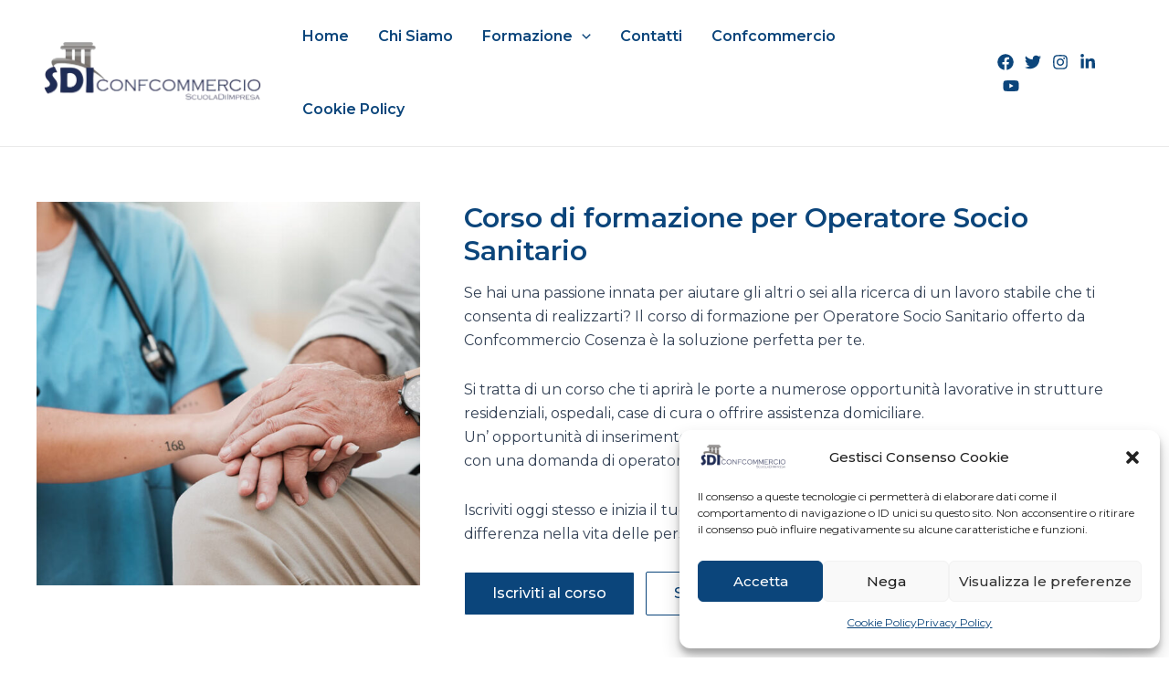

--- FILE ---
content_type: text/css
request_url: https://www.sdiconfcommercio.it/wp-content/uploads/elementor/css/post-224999.css?ver=1714393537
body_size: 1350
content:
.elementor-224999 .elementor-element.elementor-element-cd6505c{--display:flex;--flex-direction:row;--container-widget-width:initial;--container-widget-height:100%;--container-widget-flex-grow:1;--container-widget-align-self:stretch;--background-transition:0.3s;--margin-top:0px;--margin-bottom:40px;--margin-left:0px;--margin-right:0px;}.elementor-224999 .elementor-element.elementor-element-35c0a81 .elementor-main-swiper .swiper-slide{background-color:var( --e-global-color-primary );border-radius:20px;padding:40px 20px 40px 20px;}.elementor-224999 .elementor-element.elementor-element-35c0a81 .elementor-testimonial__text{color:var( --e-global-color-astglobalcolor5 );font-family:"Montserrat", Sans-serif;font-size:16px;font-weight:400;font-style:normal;}.elementor-224999 .elementor-element.elementor-element-35c0a81 .elementor-testimonial__image img{border-radius:0px;}.elementor-224999 .elementor-element.elementor-element-35c0a81 .elementor-swiper-button{font-size:20px;}.elementor-224999 .elementor-element.elementor-element-35c0a81 .swiper-pagination-bullet:not(.swiper-pagination-bullet-active){background-color:var( --e-global-color-secondary );opacity:var( --e-global-color-secondary );}.elementor-224999 .elementor-element.elementor-element-35c0a81 .swiper-pagination-bullet-active, .elementor-224999 .elementor-element.elementor-element-35c0a81 .swiper-pagination-progressbar-fill{background-color:var( --e-global-color-primary );}.elementor-224999 .elementor-element.elementor-element-35c0a81 .swiper-pagination-fraction{color:var( --e-global-color-primary );}.elementor-224999 .elementor-element.elementor-element-35c0a81 > .elementor-widget-container{margin:0px 0px 0px 0px;padding:0px 0px 0px 0px;}.elementor-224999 .elementor-element.elementor-element-509a2e6:not(.elementor-motion-effects-element-type-background), .elementor-224999 .elementor-element.elementor-element-509a2e6 > .elementor-motion-effects-container > .elementor-motion-effects-layer{background-color:#F2F2F2;}.elementor-224999 .elementor-element.elementor-element-509a2e6, .elementor-224999 .elementor-element.elementor-element-509a2e6 > .elementor-background-overlay{border-radius:0px 0px 0px 0px;}.elementor-224999 .elementor-element.elementor-element-509a2e6{transition:background 0.3s, border 0.3s, border-radius 0.3s, box-shadow 0.3s;}.elementor-224999 .elementor-element.elementor-element-509a2e6 > .elementor-background-overlay{transition:background 0.3s, border-radius 0.3s, opacity 0.3s;}.elementor-224999 .elementor-element.elementor-element-88a9eaa:not(.elementor-motion-effects-element-type-background) > .elementor-widget-wrap, .elementor-224999 .elementor-element.elementor-element-88a9eaa > .elementor-widget-wrap > .elementor-motion-effects-container > .elementor-motion-effects-layer{background-color:#F2F2F2;}.elementor-224999 .elementor-element.elementor-element-88a9eaa > .elementor-element-populated{border-style:none;transition:background 0.3s, border 0.3s, border-radius 0.3s, box-shadow 0.3s;padding:3% 3% 3% 3%;}.elementor-224999 .elementor-element.elementor-element-88a9eaa > .elementor-element-populated, .elementor-224999 .elementor-element.elementor-element-88a9eaa > .elementor-element-populated > .elementor-background-overlay, .elementor-224999 .elementor-element.elementor-element-88a9eaa > .elementor-background-slideshow{border-radius:0px 0px 0px 0px;}.elementor-224999 .elementor-element.elementor-element-88a9eaa > .elementor-element-populated > .elementor-background-overlay{transition:background 0.3s, border-radius 0.3s, opacity 0.3s;}.elementor-224999 .elementor-element.elementor-element-08da239 .elementor-heading-title{font-family:"Montserrat", Sans-serif;font-size:30px;font-weight:600;}.elementor-224999 .elementor-element.elementor-element-63df349 > .elementor-widget-container{margin:-1% 0% -1% 0%;}.elementor-224999 .elementor-element.elementor-element-0872b1a .elementor-icon-list-items:not(.elementor-inline-items) .elementor-icon-list-item:not(:last-child){padding-bottom:calc(5px/2);}.elementor-224999 .elementor-element.elementor-element-0872b1a .elementor-icon-list-items:not(.elementor-inline-items) .elementor-icon-list-item:not(:first-child){margin-top:calc(5px/2);}.elementor-224999 .elementor-element.elementor-element-0872b1a .elementor-icon-list-items.elementor-inline-items .elementor-icon-list-item{margin-right:calc(5px/2);margin-left:calc(5px/2);}.elementor-224999 .elementor-element.elementor-element-0872b1a .elementor-icon-list-items.elementor-inline-items{margin-right:calc(-5px/2);margin-left:calc(-5px/2);}body.rtl .elementor-224999 .elementor-element.elementor-element-0872b1a .elementor-icon-list-items.elementor-inline-items .elementor-icon-list-item:after{left:calc(-5px/2);}body:not(.rtl) .elementor-224999 .elementor-element.elementor-element-0872b1a .elementor-icon-list-items.elementor-inline-items .elementor-icon-list-item:after{right:calc(-5px/2);}.elementor-224999 .elementor-element.elementor-element-0872b1a .elementor-icon-list-icon i{transition:color 0.3s;}.elementor-224999 .elementor-element.elementor-element-0872b1a .elementor-icon-list-icon svg{transition:fill 0.3s;}.elementor-224999 .elementor-element.elementor-element-0872b1a{--e-icon-list-icon-size:15px;--icon-vertical-align:flex-start;--icon-vertical-offset:6px;}.elementor-224999 .elementor-element.elementor-element-0872b1a .elementor-icon-list-icon{padding-right:1px;}.elementor-224999 .elementor-element.elementor-element-0872b1a .elementor-icon-list-text{transition:color 0.3s;}.elementor-224999 .elementor-element.elementor-element-0872b1a > .elementor-widget-container{margin:0% 0% -1% 0%;}.elementor-224999 .elementor-element.elementor-element-7e107e0:not(.elementor-motion-effects-element-type-background), .elementor-224999 .elementor-element.elementor-element-7e107e0 > .elementor-motion-effects-container > .elementor-motion-effects-layer{background-color:#0B457B;}.elementor-224999 .elementor-element.elementor-element-7e107e0, .elementor-224999 .elementor-element.elementor-element-7e107e0 > .elementor-background-overlay{border-radius:0px 0px 0px 0px;}.elementor-224999 .elementor-element.elementor-element-7e107e0{transition:background 0.3s, border 0.3s, border-radius 0.3s, box-shadow 0.3s;margin-top:20px;margin-bottom:20px;padding:0% 0% 0% 0%;}.elementor-224999 .elementor-element.elementor-element-7e107e0 > .elementor-background-overlay{transition:background 0.3s, border-radius 0.3s, opacity 0.3s;}.elementor-224999 .elementor-element.elementor-element-c081f7c > .elementor-element-populated{transition:background 0.3s, border 0.3s, border-radius 0.3s, box-shadow 0.3s;margin:0% 0% 0% 0%;--e-column-margin-right:0%;--e-column-margin-left:0%;padding:0% 15% 4% 15%;}.elementor-224999 .elementor-element.elementor-element-c081f7c > .elementor-element-populated > .elementor-background-overlay{transition:background 0.3s, border-radius 0.3s, opacity 0.3s;}.elementor-224999 .elementor-element.elementor-element-27c1cf3{text-align:center;}.elementor-224999 .elementor-element.elementor-element-27c1cf3 .elementor-heading-title{color:#FFFFFF;font-family:"Montserrat", Sans-serif;font-size:25px;font-weight:600;}.elementor-224999 .elementor-element.elementor-element-27c1cf3 > .elementor-widget-container{padding:5% 0% 0% 0%;}.elementor-224999 .elementor-element.elementor-element-a045248 .elementor-button{fill:var( --e-global-color-primary );color:var( --e-global-color-primary );background-color:var( --e-global-color-astglobalcolor5 );border-radius:0px 0px 0px 0px;padding:15px 30px 15px 30px;}.elementor-224999 .elementor-element.elementor-element-9aa9048 .elementor-heading-title{font-family:"Montserrat", Sans-serif;font-size:20px;font-weight:600;}.elementor-224999 .elementor-element.elementor-element-9aa9048 > .elementor-widget-container{margin:0px 0px 0px 0px;padding:3% 0% 0% 0%;}.elementor-224999 .elementor-element.elementor-element-6491894 .elementor-icon-list-items:not(.elementor-inline-items) .elementor-icon-list-item:not(:last-child){padding-bottom:calc(3px/2);}.elementor-224999 .elementor-element.elementor-element-6491894 .elementor-icon-list-items:not(.elementor-inline-items) .elementor-icon-list-item:not(:first-child){margin-top:calc(3px/2);}.elementor-224999 .elementor-element.elementor-element-6491894 .elementor-icon-list-items.elementor-inline-items .elementor-icon-list-item{margin-right:calc(3px/2);margin-left:calc(3px/2);}.elementor-224999 .elementor-element.elementor-element-6491894 .elementor-icon-list-items.elementor-inline-items{margin-right:calc(-3px/2);margin-left:calc(-3px/2);}body.rtl .elementor-224999 .elementor-element.elementor-element-6491894 .elementor-icon-list-items.elementor-inline-items .elementor-icon-list-item:after{left:calc(-3px/2);}body:not(.rtl) .elementor-224999 .elementor-element.elementor-element-6491894 .elementor-icon-list-items.elementor-inline-items .elementor-icon-list-item:after{right:calc(-3px/2);}.elementor-224999 .elementor-element.elementor-element-6491894 .elementor-icon-list-icon i{transition:color 0.3s;}.elementor-224999 .elementor-element.elementor-element-6491894 .elementor-icon-list-icon svg{transition:fill 0.3s;}.elementor-224999 .elementor-element.elementor-element-6491894{--e-icon-list-icon-size:15px;--icon-vertical-offset:0px;}.elementor-224999 .elementor-element.elementor-element-6491894 .elementor-icon-list-text{transition:color 0.3s;}.elementor-224999 .elementor-element.elementor-element-6491894 > .elementor-widget-container{margin:-1% 0% -1% 0%;}.elementor-224999 .elementor-element.elementor-element-a97a789 .elementor-heading-title{font-family:"Montserrat", Sans-serif;font-size:20px;font-weight:600;}.elementor-224999 .elementor-element.elementor-element-a97a789 > .elementor-widget-container{padding:3% 0% 0% 0%;}.elementor-224999 .elementor-element.elementor-element-d4c255e .elementor-icon-list-items:not(.elementor-inline-items) .elementor-icon-list-item:not(:last-child){padding-bottom:calc(2px/2);}.elementor-224999 .elementor-element.elementor-element-d4c255e .elementor-icon-list-items:not(.elementor-inline-items) .elementor-icon-list-item:not(:first-child){margin-top:calc(2px/2);}.elementor-224999 .elementor-element.elementor-element-d4c255e .elementor-icon-list-items.elementor-inline-items .elementor-icon-list-item{margin-right:calc(2px/2);margin-left:calc(2px/2);}.elementor-224999 .elementor-element.elementor-element-d4c255e .elementor-icon-list-items.elementor-inline-items{margin-right:calc(-2px/2);margin-left:calc(-2px/2);}body.rtl .elementor-224999 .elementor-element.elementor-element-d4c255e .elementor-icon-list-items.elementor-inline-items .elementor-icon-list-item:after{left:calc(-2px/2);}body:not(.rtl) .elementor-224999 .elementor-element.elementor-element-d4c255e .elementor-icon-list-items.elementor-inline-items .elementor-icon-list-item:after{right:calc(-2px/2);}.elementor-224999 .elementor-element.elementor-element-d4c255e .elementor-icon-list-icon i{transition:color 0.3s;}.elementor-224999 .elementor-element.elementor-element-d4c255e .elementor-icon-list-icon svg{transition:fill 0.3s;}.elementor-224999 .elementor-element.elementor-element-d4c255e{--e-icon-list-icon-size:15px;--icon-vertical-offset:0px;}.elementor-224999 .elementor-element.elementor-element-d4c255e .elementor-icon-list-text{transition:color 0.3s;}.elementor-224999 .elementor-element.elementor-element-d4c255e > .elementor-widget-container{margin:-1% 0% -1% 0%;}.elementor-224999 .elementor-element.elementor-element-46bce8d .elementor-heading-title{font-family:"Montserrat", Sans-serif;font-size:20px;font-weight:600;}.elementor-224999 .elementor-element.elementor-element-46bce8d > .elementor-widget-container{padding:3% 0% 0% 0%;}.elementor-224999 .elementor-element.elementor-element-4d3e56f .elementor-icon-list-items:not(.elementor-inline-items) .elementor-icon-list-item:not(:last-child){padding-bottom:calc(5px/2);}.elementor-224999 .elementor-element.elementor-element-4d3e56f .elementor-icon-list-items:not(.elementor-inline-items) .elementor-icon-list-item:not(:first-child){margin-top:calc(5px/2);}.elementor-224999 .elementor-element.elementor-element-4d3e56f .elementor-icon-list-items.elementor-inline-items .elementor-icon-list-item{margin-right:calc(5px/2);margin-left:calc(5px/2);}.elementor-224999 .elementor-element.elementor-element-4d3e56f .elementor-icon-list-items.elementor-inline-items{margin-right:calc(-5px/2);margin-left:calc(-5px/2);}body.rtl .elementor-224999 .elementor-element.elementor-element-4d3e56f .elementor-icon-list-items.elementor-inline-items .elementor-icon-list-item:after{left:calc(-5px/2);}body:not(.rtl) .elementor-224999 .elementor-element.elementor-element-4d3e56f .elementor-icon-list-items.elementor-inline-items .elementor-icon-list-item:after{right:calc(-5px/2);}.elementor-224999 .elementor-element.elementor-element-4d3e56f .elementor-icon-list-icon i{transition:color 0.3s;}.elementor-224999 .elementor-element.elementor-element-4d3e56f .elementor-icon-list-icon svg{transition:fill 0.3s;}.elementor-224999 .elementor-element.elementor-element-4d3e56f{--e-icon-list-icon-size:15px;--icon-vertical-offset:0px;}.elementor-224999 .elementor-element.elementor-element-4d3e56f .elementor-icon-list-text{transition:color 0.3s;}.elementor-224999 .elementor-element.elementor-element-4d3e56f > .elementor-widget-container{margin:-1% 0% 0% 0%;}.elementor-224999 .elementor-element.elementor-element-e09c552:not(.elementor-motion-effects-element-type-background), .elementor-224999 .elementor-element.elementor-element-e09c552 > .elementor-motion-effects-container > .elementor-motion-effects-layer{background-color:#0B457B;}.elementor-224999 .elementor-element.elementor-element-e09c552, .elementor-224999 .elementor-element.elementor-element-e09c552 > .elementor-background-overlay{border-radius:0px 0px 0px 0px;}.elementor-224999 .elementor-element.elementor-element-e09c552{transition:background 0.3s, border 0.3s, border-radius 0.3s, box-shadow 0.3s;padding:0% 0% 0% 0%;}.elementor-224999 .elementor-element.elementor-element-e09c552 > .elementor-background-overlay{transition:background 0.3s, border-radius 0.3s, opacity 0.3s;}.elementor-224999 .elementor-element.elementor-element-ec047cf > .elementor-element-populated{transition:background 0.3s, border 0.3s, border-radius 0.3s, box-shadow 0.3s;margin:0% 0% 0% 0%;--e-column-margin-right:0%;--e-column-margin-left:0%;padding:0% 15% 0% 15%;}.elementor-224999 .elementor-element.elementor-element-ec047cf > .elementor-element-populated > .elementor-background-overlay{transition:background 0.3s, border-radius 0.3s, opacity 0.3s;}.elementor-224999 .elementor-element.elementor-element-1c706c2{text-align:center;}.elementor-224999 .elementor-element.elementor-element-1c706c2 .elementor-heading-title{color:#FFFFFF;font-family:"Montserrat", Sans-serif;font-size:25px;font-weight:600;}.elementor-224999 .elementor-element.elementor-element-1c706c2 > .elementor-widget-container{padding:5% 0% 0% 0%;}@media(max-width:767px){.elementor-224999 .elementor-element.elementor-element-7e107e0, .elementor-224999 .elementor-element.elementor-element-7e107e0 > .elementor-background-overlay{border-radius:0px 0px 0px 0px;}.elementor-224999 .elementor-element.elementor-element-c081f7c > .elementor-element-populated{padding:0% 5% 0% 5%;}.elementor-224999 .elementor-element.elementor-element-27c1cf3{text-align:left;}.elementor-224999 .elementor-element.elementor-element-27c1cf3 .elementor-heading-title{font-size:21px;}.elementor-224999 .elementor-element.elementor-element-27c1cf3 > .elementor-widget-container{margin:0% 0% 0% 0%;padding:8% 0% 0% 0%;}.elementor-224999 .elementor-element.elementor-element-6491894{--icon-vertical-align:flex-start;}.elementor-224999 .elementor-element.elementor-element-d4c255e{--icon-vertical-align:flex-start;}.elementor-224999 .elementor-element.elementor-element-4d3e56f{--icon-vertical-align:flex-start;}.elementor-224999 .elementor-element.elementor-element-e09c552, .elementor-224999 .elementor-element.elementor-element-e09c552 > .elementor-background-overlay{border-radius:0px 0px 0px 0px;}.elementor-224999 .elementor-element.elementor-element-ec047cf > .elementor-element-populated{padding:0% 5% 0% 5%;}.elementor-224999 .elementor-element.elementor-element-1c706c2{text-align:left;}.elementor-224999 .elementor-element.elementor-element-1c706c2 .elementor-heading-title{font-size:21px;}.elementor-224999 .elementor-element.elementor-element-1c706c2 > .elementor-widget-container{margin:0% 0% 0% 0%;padding:8% 0% 0% 0%;}}